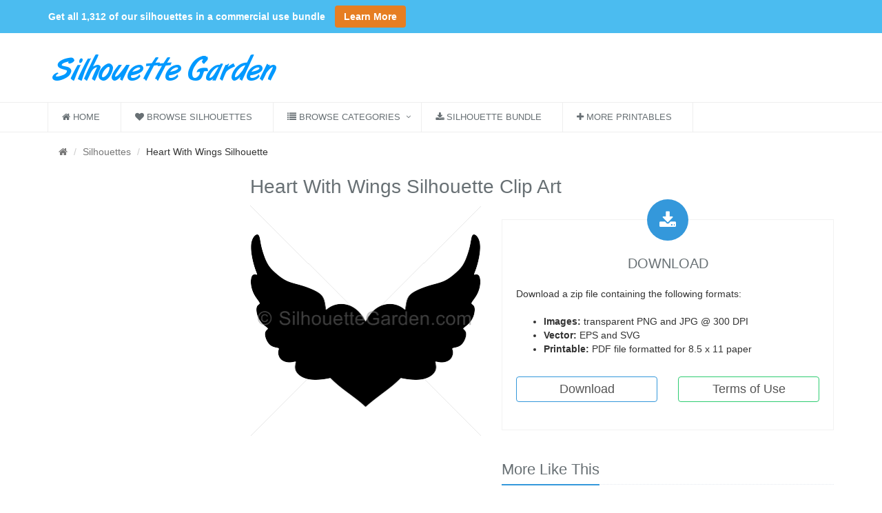

--- FILE ---
content_type: text/html; charset=UTF-8
request_url: https://silhouettegarden.com/download/heart-with-wings-silhouette/
body_size: 2747
content:
<!DOCTYPE html>
<!--[if IE 8]> <html lang="en" class="ie8"> <![endif]-->  
<!--[if IE 9]> <html lang="en" class="ie9"> <![endif]-->  
<!--[if !IE]><!--> <html lang="en"> <!--<![endif]-->  
<head>
  <title>Heart With Wings Silhouette - Free Clip Art, Printable, and Vector Downloads</title>
  <meta charset="utf-8">
  <meta name="viewport" content="width=device-width, initial-scale=1.0">
  <meta name="description" content="Free Heart With Wings silhouette clip art. Download the silhouette in EPS, JPG, PDF, PNG, and SVG formats.">
    <link rel="shortcut icon" href="//silhouettegarden.com/favicon.ico">

    <link rel="canonical" href="https://silhouettegarden.com/download/heart-with-wings-silhouette/" />
    
  <link rel="stylesheet" href="//silhouettegarden.com/template/styles/custom.css">
 
</head> 

<body class="header-fixed">
<div class="wrapper">
	<!--=== Header v4 ===-->   
	<div class="header-v4">
    

    <div class="container-fluid" style="background: #4bbcf0; padding: 8px 0;">
      <div class="container">
    
      <div>
      <a href="//silhouettegarden.com/bundle/"  class="color-white bold"  style="margin-right: 10px;">Get all 1,312 of our silhouettes in a commercial use bundle</a>
    <a href="//silhouettegarden.com/bundle/" class="btn-u btn-u-orange rounded bold">Learn More</a>
</div>
  </div>
    </div>
    	<!-- Navbar -->
    	<div class="navbar navbar-default" role="navigation">
    		<div class="container">


    			<!-- Brand and toggle get grouped for better mobile display -->
    			<div class="navbar-header">
              <div class="row">
                <div class="col-md-4">
                      <a class="navbar-brand" href="//silhouettegarden.com/"><img src="//silhouettegarden.com/template/images/logo.png" alt="Silhouette Garden"></a>
                  </div>
                  <div class="col-md-8">

                  </div>
              </div> <!-- end row -->
            <button type="button" class="navbar-toggle" data-toggle="collapse" data-target=".navbar-responsive-collapse">
                <span class="full-width-menu">Menu Bar</span>
                <span class="icon-toggle">
                    <span class="icon-bar"></span>
                    <span class="icon-bar"></span>
                    <span class="icon-bar"></span>
                </span>
            </button>
    			</div>
        </div>
        <div class="clearfix"></div>
        <!-- Collect the nav links, forms, and other content for toggling -->
        <div class="collapse navbar-collapse navbar-responsive-collapse">
        	<div class="container">
        		<ul class="nav navbar-nav">
        			<li><a href="//silhouettegarden.com/"><i class="fa fa-home"></i> Home</a></li>
        			<li><a href="//silhouettegarden.com/browse/"><i class="fa fa-heart"></i> Browse Silhouettes</a></li>
        			<li class="dropdown">
        				<a href="javascript:void(0);" class="dropdown-toggle" data-toggle="dropdown"><i class="fa fa-list"></i> Browse Categories</a>
        				<ul class="dropdown-menu">
        					<li><a href="//silhouettegarden.com/category/animal/">Animal Silhouettes</a></li>
                            <li><a href="//silhouettegarden.com/category/clothing/">Clothing Silhouettes</a></li>
                            <li><a href="//silhouettegarden.com/category/christmas/">Christmas Silhouettes</a></li>
                            <li><a href="//silhouettegarden.com/category/holiday/">Holiday Silhouettes</a></li>
                            <li><a href="//silhouettegarden.com/category/letters-and-numbers/">Letter and Number Silhouettes</a></li>
                            <li><a href="//silhouettegarden.com/category/music/">Music Silhouettes</a></li>
                            <li><a href="//silhouettegarden.com/category/nature/">Nature Silhouettes</a></li>
                            <li><a href="//silhouettegarden.com/category/people/">People Silhouettes</a></li>
                            <li><a href="//silhouettegarden.com/category/places/">Place Silhouettes</a></li>
                            <li><a href="//silhouettegarden.com/category/shapes/">Shape Silhouettes</a></li>
                            <li><a href="//silhouettegarden.com/category/sports/">Sports Silhouettes</a></li>
                            <li><a href="//silhouettegarden.com/categories/">Browse All Categories</a></li>
                        </ul>
        			</li>
        			<li><a href="//silhouettegarden.com/bundle/"><i class="fa fa-download"></i> Silhouette Bundle</a></li>
        			<li><a href="//silhouettegarden.com/sites/" rel="nofollow"><i class="fa fa-plus"></i> More Printables</a></li>
        		</ul>
        	</div>
        </div><!--/navbar-collapse-->
	</div>  
    <!-- End Navbar -->
  </div>
  <!--=== End Header v4 ===-->

  

<div class="container">
	<ul class="breadcrumb">
    	<li><a href="//silhouettegarden.com/"><i class="fa fa-home"></i></a></li>

                            <li><a href="//silhouettegarden.com/browse/">Silhouettes</a></li>
                
                <li class="list-inline-item">Heart With Wings Silhouette</li>
        	</ul> 
</div>
<div class="container"> 	
	<div class="row">
      	<div class="col-md-3">
      		<div>
<script async src="//pagead2.googlesyndication.com/pagead/js/adsbygoogle.js"></script>
<!-- silhouettegarden.com skyscraper -->
<ins class="adsbygoogle"
     style="display:block"
     data-ad-client="ca-pub-7927660027160155"
     data-ad-slot="9969200164"
     data-ad-format="auto"></ins>
<script>
(adsbygoogle = window.adsbygoogle || []).push({});
</script>
</div>      	</div> <!-- end col-md-3 -->
      	<div class="col-md-9">      	
      		<div class="row">
      			<div class="col-md-12">
      				<h1>Heart With Wings Silhouette Clip Art</h1>
      			</div>
      		</div> <!-- end row -->
      	
      		<div class="row">      	
              <div class="col-md-5">
                  <img src="//silhouettegarden.com/files/images/heart-with-wings-silhouette.png" alt="Heart With Wings Silhouette">
                 <div class="margin-top-30 margin-bottom-30">
<script async src="//pagead2.googlesyndication.com/pagead/js/adsbygoogle.js"></script>
<!-- silhouettegarden.com square -->
<ins class="adsbygoogle"
     style="display:block"
     data-ad-client="ca-pub-7927660027160155"
     data-ad-slot="3783065762"
     data-ad-format="auto"></ins>
<script>
(adsbygoogle = window.adsbygoogle || []).push({});
</script>
</div>              </div>
        
              <div class="col-md-7">
                  		<div class="row">
            <div class="col-sm-12">
                <div class="service-block-v1 margin-bottom-30">
                    <i class="rounded-x fa fa-download"></i>
                    <h3 class="title-v3-bg text-uppercase">Download</h3>
                    <p class="text-left">Download a zip file containing the following formats:</p>

                    <ul class="text-left">
                        <li><span class="bold">Images:</span> transparent PNG and JPG @ 300 DPI</li>
                        <li><span class="bold">Vector:</span> EPS and SVG</li>
                        <li><span class="bold">Printable:</span> PDF file formatted for 8.5 x 11 paper</li>
                    </ul>
                    <div class="row">
                    	<div class="col-sm-6 margin-top-20 margin-bottom-20">
                    		<a href="//silhouettegarden.com/files/silhouettes/heart-with-wings-silhouette.zip" class="btn-u btn-u-blue btn-u-lg btn-block btn-brd btn-brd-hover rounded" type="button"> Download</a>
                    	</div>
                    	<div class="col-sm-6 margin-top-20">
                    		<a href="#terms" class="btn-u btn-u-green btn-u-lg btn-block btn-brd btn-brd-hover rounded" type="button"> Terms of Use</a>
                    	</div>
                    </div> <!-- end row -->
                </div>    
            </div>
        </div>  <!-- end row -->
        <div class="row">
            <div class="col-sm-12 margin-bottom-30">
            	                    <div class="headline"><h2 class="margin-top-20">More Like This</h2></div>
                        <ul class="list-inline tags-v1">
                                                        <li><a href="//silhouettegarden.com/category/heart/">Heart Silhouettes</a></li>
                                                        <li><a href="//silhouettegarden.com/category/holiday/">Holiday Silhouettes</a></li>
                                                    </ul>
                    
                            </div> <!-- end col-sm-12 -->
        </div> <!-- end row -->
            	
            <div class="row" id="terms">
            <div class="col-sm-12">
                <div class="service-block-v1 margin-bottom-50">
                    <i class="rounded-x fa fa-bullhorn"></i>
                    <h3 class="title-v3-bg text-uppercase">Terms of Use</h3>
                    <p>This silhouette may be used royalty free with attribution for personal and educational purposes (i.e., no making money from them). If you use our silhouettes, credit silhouettegarden.com as the source. If you want to use silhouettes without attribution or for commercial purposes, you need to <a href="//silhouettegarden.com/bundle/">purchase one of our bundles</a>.</p>
                </div>    
            </div>
            </div> <!-- end row -->
              </div>

            </div><!--/end row-->
            
      </div> <!-- end col-md-9 -->
    </div>
</div>
  <!--=== Footer v4 ===-->
  <div class="footer-v4">
  <div class="footer">

    </div><!--/footer-->
  
  <div class="copyright">
    <div class="container">
    <div class="row">
      <div class="col-md-12">       
      <p>Copyright &copy; 2015-2026 SilhouetteGarden.com &bullet;  All Rights Reserved 
      &bullet; <a href="//silhouettegarden.com/contact/">Contact</a>   
      &bullet; <a href="//silhouettegarden.com/privacy/">Privacy Policy</a>      
      &bullet; <a href="//museprintables.com/">Part of the Muse Printables Network</a></p>
      </div>
    </div>
    </div> 
  </div><!--/copyright-->
  </div>
  <!--=== End Footer v4 ===-->
</div><!--/wrapper-->

<!-- JS Global Compulsory -->   
<script src="//silhouettegarden.com//template/js/jquery.min.js"></script>
<script src="//silhouettegarden.com//template/js/jquery-migrate.min.js"></script>
<script src="//silhouettegarden.com//template/js/bootstrap.min.js"></script>
<!-- JS Implementing Plugins -->
<script src="//silhouettegarden.com//template/js/back-to-top.js"></script>
<!-- Scrollbar -->

<script>
  (function(i,s,o,g,r,a,m){i['GoogleAnalyticsObject']=r;i[r]=i[r]||function(){
  (i[r].q=i[r].q||[]).push(arguments)},i[r].l=1*new Date();a=s.createElement(o),
  m=s.getElementsByTagName(o)[0];a.async=1;a.src=g;m.parentNode.insertBefore(a,m)
  })(window,document,'script','//www.google-analytics.com/analytics.js','ga');

  ga('create', 'UA-36567941-15', 'auto');
  ga('send', 'pageview');

</script>
</body>
</html> 

--- FILE ---
content_type: text/html; charset=utf-8
request_url: https://www.google.com/recaptcha/api2/aframe
body_size: 266
content:
<!DOCTYPE HTML><html><head><meta http-equiv="content-type" content="text/html; charset=UTF-8"></head><body><script nonce="u4ppVe1dWOY2y8el6SBKbQ">/** Anti-fraud and anti-abuse applications only. See google.com/recaptcha */ try{var clients={'sodar':'https://pagead2.googlesyndication.com/pagead/sodar?'};window.addEventListener("message",function(a){try{if(a.source===window.parent){var b=JSON.parse(a.data);var c=clients[b['id']];if(c){var d=document.createElement('img');d.src=c+b['params']+'&rc='+(localStorage.getItem("rc::a")?sessionStorage.getItem("rc::b"):"");window.document.body.appendChild(d);sessionStorage.setItem("rc::e",parseInt(sessionStorage.getItem("rc::e")||0)+1);localStorage.setItem("rc::h",'1768710709838');}}}catch(b){}});window.parent.postMessage("_grecaptcha_ready", "*");}catch(b){}</script></body></html>

--- FILE ---
content_type: text/plain
request_url: https://www.google-analytics.com/j/collect?v=1&_v=j102&a=1178334959&t=pageview&_s=1&dl=https%3A%2F%2Fsilhouettegarden.com%2Fdownload%2Fheart-with-wings-silhouette%2F&ul=en-us%40posix&dt=Heart%20With%20Wings%20Silhouette%20-%20Free%20Clip%20Art%2C%20Printable%2C%20and%20Vector%20Downloads&sr=1280x720&vp=1280x720&_u=IEBAAEABAAAAACAAI~&jid=1844033800&gjid=1021357102&cid=373523385.1768710708&tid=UA-36567941-15&_gid=664462140.1768710708&_r=1&_slc=1&z=734849033
body_size: -452
content:
2,cG-P9D6WW44R7